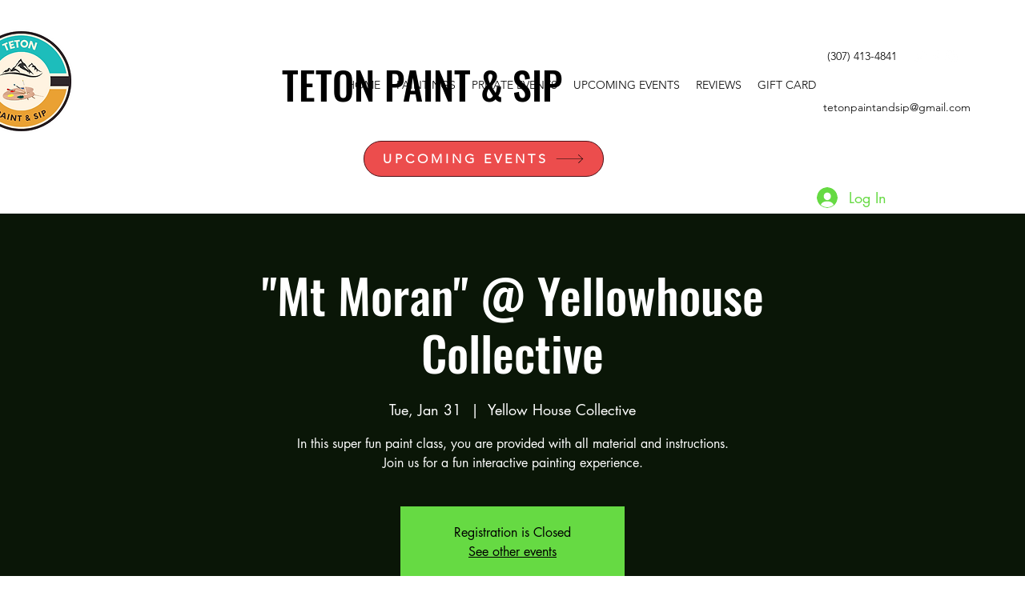

--- FILE ---
content_type: text/html; charset=utf-8
request_url: https://www.google.com/recaptcha/api2/aframe
body_size: 268
content:
<!DOCTYPE HTML><html><head><meta http-equiv="content-type" content="text/html; charset=UTF-8"></head><body><script nonce="-W3rEgJkWcQFp4CRKaEZ4A">/** Anti-fraud and anti-abuse applications only. See google.com/recaptcha */ try{var clients={'sodar':'https://pagead2.googlesyndication.com/pagead/sodar?'};window.addEventListener("message",function(a){try{if(a.source===window.parent){var b=JSON.parse(a.data);var c=clients[b['id']];if(c){var d=document.createElement('img');d.src=c+b['params']+'&rc='+(localStorage.getItem("rc::a")?sessionStorage.getItem("rc::b"):"");window.document.body.appendChild(d);sessionStorage.setItem("rc::e",parseInt(sessionStorage.getItem("rc::e")||0)+1);localStorage.setItem("rc::h",'1769363591429');}}}catch(b){}});window.parent.postMessage("_grecaptcha_ready", "*");}catch(b){}</script></body></html>